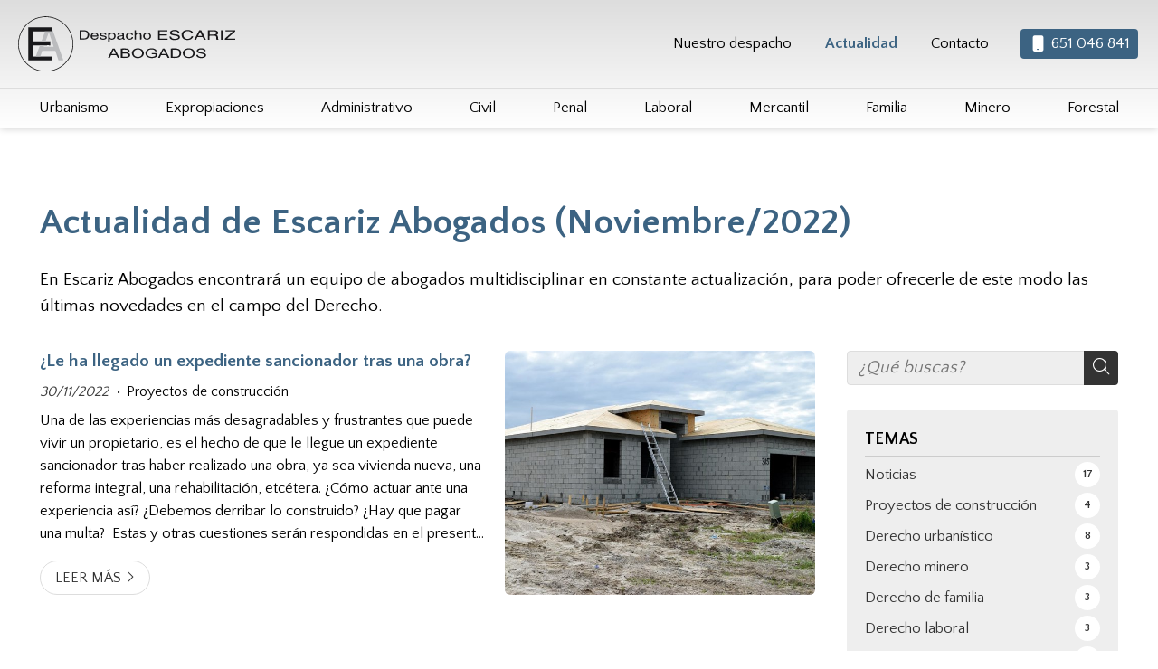

--- FILE ---
content_type: text/html; charset=utf-8
request_url: https://www.escarizabogados.com/noticias.html?m=11-2022
body_size: 19245
content:

<!DOCTYPE html>

<html lang="es">
<head>
    <!-- Metas comunes -->
    <title>
	Actualidad de Escariz Abogados en Vigo (Noviembre/2022)
</title><meta charset="UTF-8" /><meta name="viewport" content="width=device-width, initial-scale=1.0, maximum-scale=5" /><meta name="author" content="Páxinas Galegas" /><meta property="og:type" content="website" />

    <!-- Carga de favicon -->
    <link rel="icon" type="image/png" href="/images/favicon.png" sizes="96x96" />

    <!-- Pre-conexión con servidores externos para la solicitud de múltiples recursos -->
    <link rel="preconnect" href="https://ajax.googleapis.com/" /><link rel="dns-prefetch" href="https://ajax.googleapis.com/" /><link rel="preconnect" href="https://fonts.googleapis.com" /><link rel="preconnect" href="https://fonts.gstatic.com" crossorigin="" />

    <!-- Precarga de recursos CSS Comunes-->
    <link rel="preload" as="style" href="/css/normalize.css" /><link rel="preload" as="style" href="/css/main.css" /><link rel="preload" as="style" href="/css/header.css" /><link rel="preload" as="style" href="/css/footer.css" /><link rel="preload" as="style" href="/css/components.css" /><link rel="preload" as="style" href="/css/fontawesome.css" /><link rel="preload" as="style" href="https://fonts.googleapis.com/css2?family=Open+Sans:wght@400;700&amp;family=Poppins:wght@400;600&amp;display=swap" /><link rel="preload" as="style" href="https://fonts.googleapis.com/css?family=Quattrocento+Sans:400,700" />
	
    <!-- Precarga de recursos JS -->
    <link rel="preload" as="script" href="/js/base.js" /><link rel="preload" as="script" href="/js/header.js" /><link rel="preload" as="script" href="/js/postmessage_WEB.js" />

    <!-- Recursos CSS (precargados) -->
    <link rel="stylesheet" href="/css/normalize.css" /><link rel="stylesheet" href="/css/main.css" /><link rel="stylesheet" href="/css/header.css" /><link rel="stylesheet" href="/css/footer.css" /><link rel="stylesheet" href="/css/components.css" /><link rel="stylesheet" href="/css/fontawesome.css" /><link rel="stylesheet" href="https://fonts.googleapis.com/css2?family=Open+Sans:wght@400;700&amp;family=Poppins:wght@400;600&amp;display=swap" /><link rel="stylesheet" href="https://fonts.googleapis.com/css?family=Quattrocento+Sans:400,700" />
	
    <!-- Recursos JS con defer (preconectados). Se cargarán y ejecutarán en orden cuando el DOM esté listo -->
    <script defer src="https://ajax.googleapis.com/ajax/libs/jquery/3.5.1/jquery.min.js"></script>
    <script defer src="/js/header.js"></script>
	<script defer src="/js/postmessage_WEB.js"></script>
    

    <!-- Recursos JS con async. Se cargarán en cualquier orden y se ejecutarán a medida que estén disponibles -->
    <script async src="https://stats.administrarweb.es/Vcounter.js" data-empid="130338A"></script>
    <script async src="https://cookies.administrarweb.es/pgcookies.min.js" id="pgcookies" data-style="modern" data-product="web"></script>

    

	<!-- Precarga de recursos CSS Comunes-->
	<link rel="preload" as="style" href="/css/noticias.css">

    <!-- Precarga de recursos JS -->
    <link rel="preload" as="script" href="/js/noticias.js">

    <!-- Recursos CSS (precargados) -->
	<link rel="stylesheet" href="/css/noticias.css">

	<!-- Recursos JS con defer (preconectados). Se cargarán y ejecutarán en orden cuando el DOM esté listo -->
    <script defer src="/js/noticias.js"></script>
    <script>
        window.onload = function () {
            Noticias.Base();
        }
    </script>
    <script async id="ShareCorporativas" data-target="#shares" data-buttons="facebook, twitter, whatsapp, copy" data-class="" data-style="basic" data-showstats="true" src="https://compartir.administrarweb.es/ShareCorporativas.js"></script>

    <script defer src="/js/base.js"></script>
<meta name="title" content="Actualidad de Escariz Abogados en Vigo (Noviembre/2022)" /><meta property="og:title" content="Actualidad de Escariz Abogados en Vigo (Noviembre/2022)" /><meta property="og:description" content="En Escariz Abogados encontrará un equipo de abogados multidisciplinar en constante actualización, para poder ofrecerle de este modo las últimas novedades en el campo del Derecho. (Noviembre/2022)" /><meta property="og:url" content="https://www.escarizabogados.com/noticias.html?m=11-2022" /><meta property="og:locale" content="es_ES" /><link rel="canonical" href="https://www.escarizabogados.com/noticias.html" /><meta name="description" content="En Escariz Abogados encontrará un equipo de abogados multidisciplinar en constante actualización, para poder ofrecerle de este modo las últimas novedades en el campo del Derecho. (Noviembre/2022)" /></head>
<body>
    <form method="post" action="./noticias.html?m=11-2022" id="formSiteMaster">
<div class="aspNetHidden">
<input type="hidden" name="__EVENTTARGET" id="__EVENTTARGET" value="" />
<input type="hidden" name="__EVENTARGUMENT" id="__EVENTARGUMENT" value="" />
<input type="hidden" name="__VIEWSTATE" id="__VIEWSTATE" value="rd5X7pnCE7LhzReLnUNjBnaGS/ChKmccktFbjsCQk4bSCHFPtuPKzJbbRzwG4RQXCTKrvHHtzd/ETtLk8KBe+yP/XJKjJxNRc6URfdiTo7xNEWnBr2XJd+6RuCTP9bjiddtsC//NcI9S740ZF5kwjoOIWDSbQkg4oH3XfqJj6pIVFqSV6uRVwIa19sCgEyNl3O7/IlU0x+ep+cz3EK6ORuTq+BvXr022l65QI0KOMu0VauijDy05RsqFqdiJC1pkm7PWcvhzynw4lo4eCcLxKcBCYyRgLgbXb4ULm9gj+onXIyNGTsTAw1PiAw3AO3Q2VhZbP68Tl2ckP1AKAQHUYiiWuinfwUGC+qoE0X9YTC/kI1FPZtr9DNN+HsHOR6dLwbr+N2EMNL7/WFs0St9D9fOdtYLkd6e9jQSHMDgjqq+bX1bJ75U1EO3FZtSl1snwCte2Ak3VSrZMx0DizsoDdT8+1t+xI7MmYwUDu55xSa9xrqx3h1qYlMWLsjk1o6/L4ZwOGTFpecUzxh0NOt6k0Qsfl9ESjMtOvQhB14FIC346U/yQFdraFCg5wvMKDqCUiILgrf3ZRB8icyMKjltKgb98q6WNRkIHxXACGB+2mUxxZ7IOghLsFisrUujFsZhoReWcHOWa9QJJY06sC3N1gnOc700GU4eGJpiVbILRjHDX+Df3pv93qMRWvbJyxsCNrV//vY6CKSHuekEGPRHJgP76AfuAfMCT8bFFcppD3INFxvnLm8k7+LcoSa6Eo7R6ASWUxQJQHr0AArqNbWwIBQvVKFRFNnDB7i/R9t+SPEeSUL97BS9VDBU2hWo6hNOniyA5Gi2nCWUYRRzWbw+8LKmQIYstm45ivw/IPx6Qp1DfckaMXZID9CFkBHek4eFcjdaEyNx70w9rOE3sghtabavenq5T8fDjo+2nHZrHdC+HGlyPdo4VcuvWw29Zur3Jpb8DAd2qpI/x+YgcafFY5JHE/icc316GDQRM2MyH5TdJl9SvVs4SjzsqsuF9VMjSFg8z04UsY33a98QFvnYBsbU9MHPy/rPm8jXIcNdshnCIBBM2C74eyDA5ZNfhPqarLNHT+UHyk2jBd9np87cRhF8euLsAu4SjwqqqwBarQh6fHOlPFaR896ULs7UmAQtvJGd2LLvBxWzF/F/nS+n4vmhgnDCOFgnolSi0Q19m60nPTXZqYOHHRLO3hWXWTFGz11xn2Sv23MrrPYp6vsY+RkKa4uZvDQH9/DgNtv1D3cx3JnY2TIn+UZJVxNpwCzQtKrxKxev436EYeN9w0TRZVFuixU1Tx/8gFtm4AxXdRcHMj97Kv52Bzn6F4v5kGqpNUzLd77HoHLg8neSNDP8HUyGZnJ/H5E8oKg9lrknpGquQFnDwDspZum2YPcfcfjQnL+z6KcM1yjTrE7BifkA9HLt1g2xZC6OX3yq0YsqAtDKfriBxdIjQ4ytZvMDT8mFYnKnooSmdtn1ks7RLQULOpfFtw4m5saDn8T+M5zX+1Q6aNMegU/EDn+MnCvzpKT10QC/povLP3VQ2hAONf4M4NUorV75YBf2sY8hA1m30YQkiZBggt2uU/w/93fFIqeS/bi6Kw0Ix2sRJTXfevvHUgBFBjh9ruAAayT1emKbD5l5y3bK0aaHZ1nt8XY0s19yKHUz3CsE5eYUB6lXbVc4JnLd6uzl+swrRq1M4Ss0KB/w3DADWuBbkTaaVh8MnojRvUntW6u8NP9Q8gGz5hYIH+EVq1y5pRF94+KNLb1V3M0rwGSs6fxgPg3KOvP8dpl1twcn3aZGT0bYNItuK3ktQ6p6TDYLviu0CIYi/e6SXzxFkoZ4ZLAObN3xi5A7hCqgAlWnFU30dYle6Pc3f6el530FO0Ynfp9/FrSw5p58cUd1J+0zECVoviwUf3hr1hwhFok7LH0eFQSrjZRS5V4DErkYz4Zgz03Qu2dMlAiJrTIX1Keeu0BEQXFoSHc1LDFS9DOPVe7JjYJ/pp1C6cNrsboreBrnT+BY4oZU8Z4H/0lvbpqtS3/+I54I51P89t62Grf5GcTwT1kHVvKtU+CPKx4LWEqCOLz51KkutkFrSy/0slU7+G+ADaCtVOhykJ9PFwaT5lVziF1gZrWgDTGrDwJXK5Z5kCLRCCaUY6WUatVocR8on38GyYUhTyDKPbUcSyg8LAL+pZ7uxrdH3QianrC/TGKPUveWGAg7Zf93pdNtYQKl7f/VNIBvs4SeJGcessW38mpzWFb/Lad4HAohH6shMxOW1192P04WC/TgEQtxXZesUP8tGjrlH+b99i1/3LXgTm+IQSObHMsBZuyLrLKDf+Ekw98ewQgZcZY1U+OdSr8m/r3AznRSBP5AaZ5id5DWGZTfztekHCXaPGkP8d39994GpgFdjWgFdKbIEhAW5bJ891ftiP+SXlPNa8bdh1+3DQMp2byZcEJc5Q6T5j/EFubaxHCULh20ljGIHcLfIApm7hvM4pbc/TTAWGDO0/k3bAlRVtapGC0DJvo2stXgfjlfxd7vof8Bq79EufpGzW/yf4Ym2t2dYkoidRKZn+zFxsQPHgH4UAA3T8tKQmzYMIkwzKvJzhzgIDON+n2asUTE4uZXUMUThXGnhxVBQF9NMaLF7sKOkkJWYECMP6fSsMa4pA/vu8hQqhtscGaBdgi0c9XcBcoI26uFRzJA4oXlcSZ+RoQIIU8wy+JPE0Wtmn2jJp4/y/r0D8B/1tWXQVD3KSYcMtcII8HgNvtxFyElLYoyPnzGWwPU+bryKQZT4QP+ZpyPaET1chSRhYfSr5OEU0y2FaQonMwhVlTTFillKIRuCeHNThdYEeODJ4wF2kHm5nmcegjUnI/bfVsuaRyNh3q/I5XzXEnljU80nenfY2TeaqweXee9n0pB81r/u+3j7OzCVHRyiuzvEosCsTrBleO/iVDbCdxr0z4oz5HzPIYyHXbV7TvNQEwnS6eyMT3xidl+30MKSebFKquOE1CSC5+l4Rdrtnfce75uybA2lEgNdRZdVi0gl1XHWRXmasVLmhbha7uqCY/22sNAcpJuRJiEqRuoaZN/u6NeURLMq+Fh2UIidC0uu+q6thN3TT2uEjOGcT0W0pyMw2IfBDep/oAujr8vM6DRXwCr1rVng+oD7LekU8RpgBkIQsFbaYGzv9CXH/P8m4PSEo+aPJRuOua1DCTAgP0Bah04lwwyIg+x4iU66I1FmJoyD/ORMINR+HsNAf7QHGMKl/eesbzPKKIHjrIU6w+Fxp32yJJKv1RuCurNhpiWjYF2JltSqaSWtV0LtDyKTgJ30Py+wM3Zraz6TErhpTMsKjmvv3go8zF9qEfx3K7COKUPb0vLI7NJPuncIn6CkPo1hPi/s4mXoBv5IWfQKAUyAfY1QTCD6xM2H8nTDjpHdZmjJuECZ93lfb5l1uyfJ3heAWFlRzXh5Y63vKcS3Lo12KS6UI/pogwAIwd+rNwhkcrwYXQ3zYzz70vbnVBWAyW1OI7R1ixpe9qntr5K/fr6XqrsPpRjPxuND7HUptSX+n9LprPb0SCUhNNH3f9yrwCbecDfF9c0ovZunGb0uBGosSZ63y+3OiAKFDui5/1PBKX6FVX9XoNJidy0sXnYjDhO9IPuSa0m7A4bSGTsuCKZ9TBpXA4u7ZeoVf5Zx/UgX/ZSY9ef3hPoa9u67R8rw5ITdiv5I96rp2TzrrnD2258h7vMUMY5CIVHdC7sRPi/UBDLiYYQr+jW8cEIkOJ9cUUkKlGZNowaFg19r+/hIwViBoO2ZSa3ghoCVO1M522J1HaifW/1grpZc/RZmThmyV/c40y7IzjapQktKF8UCKXh0/4ROSJWNb5ZLSMZX1VQrvDgkMF9+OlTJB+5z2UNxYwkPA0yeUzdK82+tqCW9+c/xGIMfAuZZRqoKJupD+pf91tJh3fHaSMNDU6Pib4onRxYlqGuEVk6PScHhmtG8fmhR38mFabZ7fUzCW7lLtyE7lnCUSzL8Ru7i4dLFLNWK1VZiz8+xhtPBI4EC8l7v9z5mi1MGNdLfcI4VMNUkd4bxHgmtyVnRkxWn7MSJaa/XQpflpVsA09Wf7gmydjSQi40RS76EJqrnuZvrXjYGVihuPmKFElSQtejJGP+NWqF/EwSoMoMhWD8kJxx82itKB2ZZ3+2ieJgJzX0hbS7tUgiPBlAYqmChe9RupvCiyRd1qIYQg93jO66NH6+HUdJs8W5uRBDozWAPvmrTzdMwb8jYkjpN9mGSvXYhT/p7Hj61uSvpyVsO2UeNsu7EefKWhAC4P2QhW4g8fUJ7h4zwYxnTLr+HNZdYXqb41p9AhuEtuokMw1cSTmRMUm/6g+CIGbDEhB1Sm/BxrgF1vC8ft4QTXg7tTNqm+2O5brWySlxyBbvOUhodUBqT8/FX41ehVC3529SCNCEx3aFI5fX7QF2R3ZdKW54iUmNLMqHEPQdQcGQ1NYtMI5tuT2bE3pm9aRCVzhZwfWMSuGGBSLfz+PAHm5qMLrVJpvBOVpodZWQ2ZXieG4U84WeGX0PoIKN5t2fBpgHQ55yUm6WTlOpWvJOznY/lVJQUmOGc8/6oJPXr9cvFlXoL8d9nZxIKsnUdc3rqM/pMlstBBNQUH1Im7+VEJhc6SC0BMxdcfcHdGYSCJO4l6F+zLQBMmCmVoBVPPyi+ttA6A7jmt5XzePtAWpQQB2ixouaMEZO9IZF1dbpVL+JnIKHZz/CqxcrB2yFXiW0AcNhzEUYemhKb1mdnnH208CGLqtaF0QteJT7lPPN19TTjCoLx51XZSmHstM2zE2EfTxaKaG2N7SDakDi0NhYV3lwRYBVkNPhVIF3mxz0Y3vvBgba32x+W8XMPkKBVVy7yLhEDMCquaBUBPAW8L3/[base64]/[base64]/mB+XOmPzEPPc3WPoihJHqFyH/sE6vuLaEJRY+ipIWEUXd7RDIgoc9K28e0utmEgC8AR43Xk13BtW4lBBHDSKaEa6NjtpMdHgLLPe/OxSm3kxl+YLGLSoXWnGAfIb/Y7xrKCIF1OEjaSAzYnYJQ1zaAn08LGGUw8Dv6vuisJScAnQMIRKF+qBIyawyOBMQDXI+M/L3c1hdBc5JFdB3vZl1j2+dd1JUyumHQTdtf31lIMSI50CLsUSlQjHXK5uE8Dcqitl8iDgmcU8A0qiTAp2rgpwIIq5YjhxhW8YIIJ98t23qwTf2tNaJ7gc6como6WTgFdvmNCfgDYO9Y9dYRK05L8NICMh5FvtY6fJkK7YPnJI7sFTcICVctTdz3ABn/qNzwCg+UWwDJGbnskG1NTy7IZCQP4TgPqv7V+YUY7A+23oCVQlYKJucthC99htv2zGA1mEyx8hHVXcg61+DOh/SOgkHvxuMs0ihzBu1S7oIvMniU9Luy7yLtZqG4P/3sKKuLYavPY1FSgL0QFzspfMlxyZZ07IO7rjhBtbECSLFwnvoSm5JW5iqzUQlAuww/82JCba0U2xUsAR77fEcyxCI6feGRDKD1G5/W5jgP5FZ/[base64]/f/z/p4lkpeDVkNZWL5wVAsYziYEjecAWGtDFaRcClIT6qxj64Nc5MxjCWApPVB6yf6TigZc3s3BDkA/nIChvt58VVJSNEVgoNgavEsrS7NOCC2rJcsTzfjz0ygyoKxwgGAoRHhZ7VwYW9ySDGvz+/WV2J60QbsDth5E3c4/Y2IvsYuB7tfYXQ7dxgMCll/3zOiHxjPgZA4Rdr5rEzn8uwsEEorZqkJCtrDF9I6kHlb/vqOBdCUJt8kcn/uFBTfJiQWA69n4WTH+nYvq3n3bP4SxYjio+1To5sVrJf1xI8/Pwfzmmado8oG55K2kMB67Ks/k5zANQfc6DqzuTEAARQMDF+QVUhOGFyXKiCBe3ZmKejtb70rmNC6zfjxDxLX6qw8wBOy4oaRtx/QRnnG+IunxdrFXga7/r/b3otPC+EmgWC6SLovu9gCa1oLKgmjBROFqcWitjVySy6qGdTtWf/BG5OgmITmwlfason/Ml6d35uuROEURS2QXG/[base64]/RC0qCX37wCOUpYGwgPC1SX1njNA2/8GAqrhzr+n7v1LEv6C7CIMTY3AQmm8bS6RFNvE3oxnenR9wX3HcSapu4O9SAyhf3sgqoELsmV/AeyuIMKcaGwyIH7w4rqKLZO3vr/xBYib7juBh8+k5IUg5OKXxzfPehIIokuZp7jstbiFfqX5BOz/3Aw6G0/8xg/OWZn/e5HOcEMt0uy1T8goUj5ZBhmhJTB6fPNVkEtVrk/EJp5EelcPTRVm5KJFA8CGPE3P8IYByYyldZYPHKhAjxl8t+wKV99N+caMeYvtI/kA3TqqWbUXjCJ2qP19khqoIGOkwcXS6gnN+DbDDV07+Wg3R16tDqnGuPmyGw+bVmQQ+PF9XapMt61+olRefXGJZR1XgCIITQzma7aIAS9p5z5maSESWXiO3aHw6x+cVtpygWAx0CHJiURqEWyiCE819xeW/fiQjxtap2fHLkLMdcU4rXYDTWFJnQk7hC9PdNbQRVyVUdd8QQNeXp1wfUSNPCfa5CIumOu2OpKKwN7nRJp1eW2NdI0QMpcncxi9NGQL/UgCY2aCt4nTQvSlB197/25lnynO1Kkwlh1Sf6c8k5+BXONpkrxRskMSKAi+YNzM9nMnabA+8iWYRiUkLLYS2aCCYt+FY+BA9rZKHXgZ0nd1RbyL1RVZhZ4UnBgS20SUjdtnw4gGdCN9kORoJYtiONdwBpXD/g+lF/imBCgyisfWep3dewbDXbaIURAgBuE1+/Fi/lqgvTFehU7DBbpvkzjP9SeQXZTtEu8G5qcStYKtSiwKUp5lUiWEM2yTD5OM+7XkGmdQR/pvxfoQCT9DP38y/[base64]/xfT85ARzGKUEZrq2UhJ0a/1ftf8Kfe5re55GyMm1nqQ/tSFhOHWRpccaG6Hev43iN0Gbtj6Gs2SSJzjYjdsExKrkbFGEfyZGfKJ7WBm8/P4Fup4bAEWM6J4DBsh1ePkgiguLq+lZlAuHdYkMZ4MOC7zp3txtH1JBgfrTeE5zWs26O1DZeXUi9Z4KcpECgApm6vZAxL6WsBCCaoP69WV3A/bQEiYnHL6QsDAhb3eBJJHlthSjqwfrCATWbP8J+QYnkSLD1yMiI2eE92Vf3fimcfocqCNvonWeijzHxMaOt5XOL0KoMD4jDC+MPMctB2jK6NZxEl3wlHVZVFU8KH4acVcqcMMhdjtyMJUFt8vF67bZ2vb698Dxn/oCOchCxeXfimCNh1WjMh/XtiJow2HSV3bc+lBbIB8GBqyvbpHqWlH7HynN9FCfp/cS7a3wyva+n1OjvUiOKxA95nEfDr1x0MLX2vemZ/5JaWbpCE12TSWST8T+3R+6tmwQEmN8EcgrB9WmW50XYpXWwrMgs/GfsN/PmQjXsjf/2I14YSOFkrR31+2gS9yISZFa+dTgUBoF6Z7A9+apbKzo+tZ7hTcEIQzTy/lP/tpZcuUNkZJABy1j+8Ud3Yg/Kfvj6aHaCZmY63MPxiS7fM9wZ2T2TsZb+5yApevkHTpCE8+WipB0eVkIllQ5DcXLQpP64ZhrOQo0sYFCASqNA0rGAMTdHGxFrK4wA1tHyage5IfWS/o9VcesPEFGoS3IBJEzczoR1ExOSncyZW1m1OsttRM6M4UAspI9P8SuA/wFWhTgprqjzjmCIRpjmubnynW2FAoR3HKgqEZTdcQnGXAQmsXn2TUqjf8tUTYuZhz3/IvYUguSHP8nPgf5YsgE7NR/MdwxiKBCpKUPphsBron6DqYQilBuf+XkJ1UVAZVN1fKFb7pNo7wtstqtbAGmvwUc0xdVZieRLpjs1GLiRW2gyd/fWGwNTROwB2cTHP8lCDELebURKGnNh3HHvhXJgfzteGtztJZgq6aoVVYmlWEVIJY8mVll6QeXF9lcWrYTw3OXinPHVQi3L56BVqu18naL0Oe7JzBVWHd0sKX9tw+0xbyF5I55ogevLxq9lhzaPuATrD6b4EfSlKwYhMdz0ImVfTvOFDbTH2/WYOgL0xHzGlIuCOdhvY7UUqGgEtpwuyteZzw0NZN35nLUUctNBsgvgPCobJgIxIcRkbElrh2r5alY41yW0YP4z9Ny5EEqsrQLKVluYk2sbQV86o2XN1/KOhNl3QA/OwIGjeCiktBJk+XCBNSxNN5azasrZ2S7uJI7ogFU5sQvRVD8wnCzA/NPPRNC9wOjMflw+Orz2MLodNfO+mG1Yz4Fi9mi1XR8wepiML+XfM8a5nZsJDhqVngw+JOJwVI0MnTfsouAGBAWiWu8zPSFGEFAYidctr32w60+zgLK8FDoXK8XZS8zl6Pyk8Q27F3PS4oF3ePsocJGWQZVKTo+22u6aNm/[base64]/UzmJGT4FvLEV/KySFLUkY2RxYy5Kwdbya3f5VvSeIOqTU8Db/DdpBAy0EjBH5xVlou1+Gv+OVR9vlewDtvxWGhj/CYFnvrgpgYyC4H1d96PRP+VCHFBXaLKUM2/sX0sm2UG8p/FBT5wN1asHd+aeGwgPffTCX9LqOEw7jDZ8dnyILO2Odl9xXxKvhlv5G/IyR51B/VSCCWCQBtnMLQ46Gdd7mKcVVOfcBs7CPv/RioCCXUKqiHgmif6y/jjvp5LBhFmTpEg9CIAZ28jhyvifbqLcJRhqp7JoG8IK0OGizV8LCAevdrK80KuhihdFoh3HLDq6qxzW/eZa/Ho0/+8O2cu1RHgpnYmBmZ+gpHbsttUWwCV2Q9B61q2dk4WlDQs1VgA0aXlwYA9LV/q3lfkXmFnorZXnUh1oBKExS/cYQPjjdWkabLkNy2cys/BbKVVh4+o5kTAOfafYZS5aTpIXBjbpUEXeEKPf3uMbPxcBhgm/sEM/X1eNAk4wCRI3WTZVfoexoLoS15ol7H7joNXvss2D+Ptj5Zl1zuyPQ5V1phTDoHXsfMfDgg8DmZbdwKQ7PFzkwGqXuvrt2+CWD/mznzkFyXH1jY+xhvJa4+2Rdfwieymg3Gqfi9gC94wAVDfXPPtpLkG/8ooLr4Hy6TBrrlhfKvC4gSL4Xlzo16GU+mOOtMfA8y8Z70qMJGkuIV4g5ir1eYRFq29BHB/UsUr2jw1JbJycA6DaY0RBLXMpSwcsO1xhdMyxE9DBhZLHMXrxnkYK4epfRmfadam0hNXDtCGDh8ttSP/ErUKJd1WBvPN85u64/8elp7iHtkXIKaeF6/0I4HzZ6OwAfVx3PesZZu0A1/5fylnTyglHJMULUgCPy6a0Rtkz0bHeC5xP202RfEgHnMNMZPzxTGfoIVerWim+A9t56x8be0Tki76tP+mvMokRjvj8qVUwoxk+ZnVGRXB5E+KBxMo7G9muMsdTBmSeH7iHfLIW92OE768PI+qPDbos7T34TPfDxvjmBKf3NyLmnwPr0uPtHSczhC/[base64]/w/3vIhKZmsAUhWMQ4zpyi6mLZ3hfqIYWELVaHsz/Tt7bCmoskB6Av3JoMISnAxJWY3lCngWsaGf8L7c3hSO1cveeS91AF7Az0kupfGvLv2dCb4l8MHlDJaK60+EyYFPeNtVeNx7JReVE7CVgj88iTw1zL4D2t/yNVAbfXkENHDpCKAXf3UWmhZesJSTTKzqUS0gH0iO4Ve8Zwgns/tmCtiX1ZRTil0+DFc1N0kmfW2z07DMYlYgUgaGQ7qGV4j8dP48MgI+Fb0P81lSsWSxoewkjKctGj2h0f06JnKmee9QDrfFvHUrwUUi3mhn+1HF3UPQOeQUgpX32R5jdv+yZGJ4dOT1R/RDaCLXqlEXdKUFT9KIPuLl++bffsq7CADdJInDT39UujQny6iR7IkLLxR4dWrPttnWCBEfzKynYMXqqH7GMZ1SMbs4oNElNPN0gGNYWMX+XB/Cg70nvgudWNNf5jWwUygY/Pa+06omeGxE5Z6MRp9kEnujZf47Le+i9BAn1eiEWCWxg2ci4oPQyaWu3pliSMgUoYNaMIXjKJnOVzYd42XMFxQDZjCuP17bGtHTc7JXI/Ua8IL98hiK0GxoPRdR9w3Nw91rJAkeA9pl5afdlTkc3U1nl5mzvYoZ25dPYWWhWme6p75YZERjXcGFC/vKj8Jyqb84wXRCb/zxME6JhBaTMoqCqv5hi2PKkQNQ5uW3WCJ8o8CD3GnTNh344Yrbi9Yx2UTAZuyf+/VzIf7XmBqcTAyfbCWRydiU9raYPYG7oNeCl3m123utQlaTO0XoKAWPgUxcFJ9MLTAXf5QGrgZQb9YloXTO3aZnyPun1eam0H3CA28d03N4beOgy+d1R1PW03WPRCHKmPOS+tk56aaGpSFBWWyhXNQYbsk86YVmeaQAJZGG9KIwnYTvGpSNJOcBDA/4CfiHKIiFIrprXFFY=" />
</div>

<script type="text/javascript">
//<![CDATA[
var theForm = document.forms['formSiteMaster'];
if (!theForm) {
    theForm = document.formSiteMaster;
}
function __doPostBack(eventTarget, eventArgument) {
    if (!theForm.onsubmit || (theForm.onsubmit() != false)) {
        theForm.__EVENTTARGET.value = eventTarget;
        theForm.__EVENTARGUMENT.value = eventArgument;
        theForm.submit();
    }
}
//]]>
</script>


<script src="/WebResource.axd?d=pynGkmcFUV13He1Qd6_TZJwl7hJEb-VQ5TOTEu4Fe-IHH_AjkJC1F1HFKgh2acOm9YB85VozlHade9M2usCqgg2&amp;t=638901608248157332" type="text/javascript"></script>

<div class="aspNetHidden">

	<input type="hidden" name="__VIEWSTATEGENERATOR" id="__VIEWSTATEGENERATOR" value="D13BE972" />
	<input type="hidden" name="__SCROLLPOSITIONX" id="__SCROLLPOSITIONX" value="0" />
	<input type="hidden" name="__SCROLLPOSITIONY" id="__SCROLLPOSITIONY" value="0" />
</div>
        

<header class="header header--sticky">
    <div class="header__overlay"></div>
    <div class="header__container">
        <div class="header__container-inner container">
            <div class="header__logo">
                <a class="header__logo-link" href="/" title="Escariz Abogados">
                    <img class="header__logo-img" src="/images/logo-escariz-abogados.svg" alt="Escariz Abogados"></a>
            </div>
            <div class="header__info">
                <nav class="nav nav--aux">
                    <ul class="nav__list">
                        <li class="nav__item"><a class="nav__link" href="/"><span class="nav__txt">Nuestro despacho</span></a></li>
                        <li class="nav__item"><a data-comp="noticias" class="nav__link" href="/noticias.html"><span class="nav__txt">Actualidad</span></a></li>
                        <li class="nav__item"><a class="nav__link" href="/contacto-despacho-abogados-vigo.aspx"><span class="nav__txt">Contacto</span></a></li>
                    </ul>
                </nav>
                <div class="header__info-inner">
                    <div class="buttons buttons--bg">
                        <ul class="buttons__phones ">
                            <li class="telefono"><a href="tel:651046841" title="Llamar a Escariz Abogados"><i class="fas fa-mobile fa-fw"></i><span>651 046 841</span></a></li>
                            
                        </ul>
                    </div>

                </div>
                <div class="hamburger" tabindex="0">
                    <div class="bar top"></div>
                    <div class="bar middle"></div>
                    <div class="bar bottom"></div>
                </div>
            </div>
        </div>
    </div>
    <nav class="nav nav--right container">
        <div class="nav__info">
            <div class="nav__back">
                <span>Menú</span>
            </div>
        </div>
        <ul class="nav__list">
            <li class="nav__item nav__item--hide-pc"><a class="nav__link" href="/"><span class="nav__txt">Nuestro despacho</span></a></li>
            <li class="nav__item"><a class="nav__link" href="/abogado-urbanista-vigo.aspx"><span class="nav__txt">Urbanismo</span></a></li>
            <li class="nav__item"><a class="nav__link" href="/expropiacion-vigo.aspx"><span class="nav__txt">Expropiaciones</span></a></li>
            <li class="nav__item"><a class="nav__link" href="/abogado-derecho-administrativo-vigo.aspx"><span class="nav__txt">Administrativo</span></a></li>
            <li class="nav__item"><a class="nav__link" href="/derecho-civil-vigo.aspx"><span class="nav__txt">Civil</span></a></li>
            <li class="nav__item"><a class="nav__link" href="/abogado-penalista-vigo.aspx"><span class="nav__txt">Penal</span></a></li>
            <li class="nav__item"><a class="nav__link" href="/abogado-laboralista-vigo.aspx"><span class="nav__txt">Laboral</span></a></li>
            <li class="nav__item"><a class="nav__link" href="/derecho-mercantil-vigo.aspx"><span class="nav__txt">Mercantil</span></a></li>
            <li class="nav__item"><a class="nav__link" href="/abogado-familia-vigo.aspx"><span class="nav__txt">Familia</span></a></li>
            <li class="nav__item"><a class="nav__link" href="/derecho-civil-vigo.aspx#derechominero"><span class="nav__txt">Minero</span></a></li>
            <li class="nav__item"><a class="nav__link" href="/derecho-civil-vigo.aspx#forestal"><span class="nav__txt">Forestal</span></a></li>
            <li class="nav__item nav__item--hide-pc"><a data-comp="noticias" class="nav__link" href="/noticias.html"><span class="nav__txt">Novedades</span></a></li>
            <li class="nav__item nav__item--hide-pc"><a class="nav__link" href="/contacto-despacho-abogados-vigo.aspx"><span class="nav__txt">Contacto</span></a></li>
        </ul>

        
        <div class="nav__details">
            <div class="buttons buttons--bg">
                <ul class="buttons__phones ">
                    <li class="telefono full"><a href="tel:651046841" title="Llamar a Escariz Abogados"><i class="fas fa-mobile fa-fw"></i><span>651 046 841</span></a></li>
                    <li class="telefono full"><a href="tel:696467266" title="Llamar a Escariz Abogados"><i class="fas fa-mobile fa-fw"></i><span>696 467 266</span></a></li>
                </ul>
            </div>
        </div>

    </nav>
</header>

        
    
    <main>
		
		<section class="section section--comp">
			<div class="container">
				 <div id="formNoticias" class="comp-noticias comp-noticias--estilo2">
						<section class="noticias__head">
							<h1 id="h1Title" class="noticias__title title title--1 font--primary">Actualidad de Escariz Abogados (Noviembre/2022)</h1>
							<div id="dvDescCat" class="noticias__desc"><p>En Escariz Abogados encontrará un equipo de abogados multidisciplinar en constante actualización, para poder ofrecerle de este modo las últimas novedades en el campo del Derecho.</p></div>
						</section>				
						<!-- Descomentar en web multi idioma -->
						<!--

<select id="languageHandler">
    
            <option id="optIdi" value="es" selected="">es</option>
        
</select>-->
						 <div id="noticias" class="noticias__container">

							<aside class="noticias__aside noticias__topics">
									<h2 class="noticias__topics-title">Temas</h2>
									<nav class="noticias__nav" id="menu2">
										<a  href="#" id="pullcomp" class="noticias__topics-button"><span>Temas</span> <i class="fa-solid fa-plus"></i></a>
											
        <div>
        <ul class="blsubm">
            <li id="liCatPrin"><a href="/noticias.html" id="aNovedades"><span id="spnCatPrin">Todas las noticias</span><span id="spnNumNotsPrin" class="numNot">42</span></a></li>
    
            <li>
                <a class="" href='/noticias_cb11708.html' title='Noticias'><span>Noticias</span>
                <span class="numNot">17</span></a>
            </li>
    
            <li>
                <a class="" href='/proyectos-de-construccion_cb30686.html' title='Proyectos de construcción'><span>Proyectos de construcción</span>
                <span class="numNot">4</span></a>
            </li>
    
            <li>
                <a class="" href='/derecho-urbanistico_cb30730.html' title='Derecho urbanístico'><span>Derecho urbanístico</span>
                <span class="numNot">8</span></a>
            </li>
    
            <li>
                <a class="" href='/derecho-minero_cb47384.html' title='Derecho minero'><span>Derecho minero</span>
                <span class="numNot">3</span></a>
            </li>
    
            <li>
                <a class="" href='/derecho-de-familia_cb135973.html' title='Derecho de familia'><span>Derecho de familia</span>
                <span class="numNot">3</span></a>
            </li>
    
            <li>
                <a class="" href='/derecho-laboral_cb139152.html' title='Derecho laboral'><span>Derecho laboral</span>
                <span class="numNot">3</span></a>
            </li>
    
            <li>
                <a class="" href='/derecho-civil_cb139221.html' title='Derecho civil'><span>Derecho civil</span>
                <span class="numNot">2</span></a>
            </li>
    
            <li>
                <a class="" href='/derecho-administrativo_cb139318.html' title='Derecho administrativo'><span>Derecho administrativo</span>
                <span class="numNot">2</span></a>
            </li>
    
            <li>
                <a class="" href='/derecho-mercantil_cb147424.html' title='Derecho mercantil'><span>Derecho mercantil</span>
                <span class="numNot">1</span></a>
            </li>
    
        </ul>
        </div>
    


									</nav>
							</aside>            
							  <section class="noticias__list-items">
								<div id="dvContRes" class="noticias__list-items-inner">
									
											<article class="noticias__item ">
												<div class="noticias__item-img">
													<a href="/le-ha-llegado-un-expediente-sancionador-tras-una-obra_fb76645.html">
														<img src="/le-ha-llegado-un-expediente-sancionador-tras-una-obra_img76645t1m4w640h480.jpg" id="imgNot" alt="¿Le ha llegado un expediente sancionador tras una obra?" loading="lazy" width="640" height="480" />
													</a>
													<span id="spnFecha2" class="noticias__item-dateshort" ><span id="spnDia">30</span> <span id="spnMes">nov</span></span>
												</div>
												<div class="noticias__item-inner">
													<h2 class="noticias__item-title"><a href="/le-ha-llegado-un-expediente-sancionador-tras-una-obra_fb76645.html">¿Le ha llegado un expediente sancionador tras una obra?</a></h2>
													<p class="noticias__item-info"><span class="noticias__item-date" id="spnFecha" >30/11/2022</span> <a id="lnkCat" title="Proyectos de construcción" class="noticias__item-topic" href="/proyectos-de-construccion_cb30686.html">Proyectos de construcción</a></p>
													<div class="noticias__item-desc">
														Una de las experiencias más desagradables y frustrantes que puede vivir un propietario, es el hecho de que le llegue un expediente sancionador tras haber realizado una obra, ya sea vivienda nueva, una reforma integral, una rehabilitación, etcétera. ¿Cómo actuar ante una experiencia así? ¿Debemos derribar lo construido? ¿Hay que pagar una multa? 
Estas y otras cuestiones serán respondidas en el presente artículo que hemos preparado desde Escariz Abogados. Somos un bufete de abogados en Vigo y un...
													</div>
													<p><a class="noticias__item-button" href="/le-ha-llegado-un-expediente-sancionador-tras-una-obra_fb76645.html" title="¿Le ha llegado un expediente sancionador tras una obra?">Leer más</a></p>
												</div>
											</article>
										
											<article class="noticias__item ">
												<div class="noticias__item-img">
													<a href="/importancia-del-asesoramiento-de-un-abogado-antes-de-presentar-el-proyecto-de-construccion_fb76643.html">
														<img src="/importancia-del-asesoramiento-de-un-abogado-antes-de-presentar-el-proyecto-de-construccion_img76643t1m4w640h480.jpg" id="imgNot" alt="Importancia del asesoramiento de un abogado antes de presentar el proyecto de construcción" loading="lazy" width="640" height="480" />
													</a>
													<span id="spnFecha2" class="noticias__item-dateshort" ><span id="spnDia">30</span> <span id="spnMes">nov</span></span>
												</div>
												<div class="noticias__item-inner">
													<h2 class="noticias__item-title"><a href="/importancia-del-asesoramiento-de-un-abogado-antes-de-presentar-el-proyecto-de-construccion_fb76643.html">Importancia del asesoramiento de un abogado antes de presentar el proyecto de construcción</a></h2>
													<p class="noticias__item-info"><span class="noticias__item-date" id="spnFecha" >30/11/2022</span> <a id="lnkCat" title="Proyectos de construcción" class="noticias__item-topic" href="/proyectos-de-construccion_cb30686.html">Proyectos de construcción</a></p>
													<div class="noticias__item-desc">
														Antes de comenzar cualquier proceso de construcción, ya seamos una empresa o un particular, es importante contar con el asesoramiento de abogados urbanistas especializados en esta materia para asegurarnos de que el proyecto cumple con todos los requisitos legales y no va a ser tumbado por la administración pertinente.
En Escariz Abogados llevamos muchos años ejerciendo como abogados expertos en diferentes ramas del derecho, siendo el derecho urbanístico uno de nuestros campos predilectos. En es...
													</div>
													<p><a class="noticias__item-button" href="/importancia-del-asesoramiento-de-un-abogado-antes-de-presentar-el-proyecto-de-construccion_fb76643.html" title="Importancia del asesoramiento de un abogado antes de presentar el proyecto de construcción">Leer más</a></p>
												</div>
											</article>
										
											<article class="noticias__item ">
												<div class="noticias__item-img">
													<a href="/pueden-expropiarme-mi-casa_fb76440.html">
														<img src="/pueden-expropiarme-mi-casa_img76440t1m4w640h480.jpg" id="imgNot" alt="¿Pueden expropiarme mi casa?" loading="lazy" width="640" height="480" />
													</a>
													<span id="spnFecha2" class="noticias__item-dateshort" ><span id="spnDia">16</span> <span id="spnMes">nov</span></span>
												</div>
												<div class="noticias__item-inner">
													<h2 class="noticias__item-title"><a href="/pueden-expropiarme-mi-casa_fb76440.html">¿Pueden expropiarme mi casa?</a></h2>
													<p class="noticias__item-info"><span class="noticias__item-date" id="spnFecha" >16/11/2022</span> <a id="lnkCat" title="Noticias" class="noticias__item-topic" href="/noticias_cb11708.html">Noticias</a></p>
													<div class="noticias__item-desc">
														Uno de los mayores de cualquier propietario de un inmueble es que algún día expropien su casa. Pero… ¿es esto posible? ¿No existe en España el Derecho a la Propiedad Privada?
Es normal que existan dudas acerca de las expropiaciones en un país como el nuestro, que aparentemente protege y ampara a aquellos que deseen ser titulares de una casa, edificio… No obstante, se puede dar el caso en el que una persona se vea obligada a perder su hogar en contra de su voluntad. Esto es a lo que llamamos exp...
													</div>
													<p><a class="noticias__item-button" href="/pueden-expropiarme-mi-casa_fb76440.html" title="¿Pueden expropiarme mi casa?">Leer más</a></p>
												</div>
											</article>
										 
									
								</div>   

								
							</section>
							 <aside class="noticias__aside noticias__search">
								 
<div class="noticias__search-button-mv"><i class="fal fa-search"></i></div>
<div class="noticias__search-cont">
    <input name="ctl00$MainContent$Searchbl1$txtSearch" type="text" id="txtSearch" class="txtSearch" data-noreg="true" placeholder="¿Qué buscas?" />
    <button onclick="__doPostBack('ctl00$MainContent$Searchbl1$btSearch','')" id="btSearch" data-noreg="true" class="btSearch"><i class="fa-light fa-magnifying-glass"></i><span>buscar</span></button>
</div>


							 </aside>
							 <aside class="noticias__aside noticias__custom">
								<div id="dvBloquePerso">
									
<div class="noticias__shared">
    <p>¡Compártelo!</p>
    <div id="shares"></div>
</div>



								</div>
							 </aside>
							 <aside class="noticias__aside noticias__dates">
								<nav id="menuFechas" class="noticias__dates-nav">
									
        <ul>
    
        <input type="hidden" name="ctl00$MainContent$entradaFechabl$rptAnos$ctl01$hdAno" id="hdAno" value="2026" />
      <li id="liActual">
        <a href="#"  class="noticias__dates-title">
            <span id="spnActual">2026</span>
            <span class="spanActualRight">
                <span id="spnActualTot"></span>
                <span class="spanActualIcon">
                    <i class="fa-light fa-angle-down"></i>
                </span></span></a>
        <ul><li><a href="https://www.escarizabogados.com/noticias.html?m=1-2026" id="lnkMonth" title="Enero - 2026"><span id="spnMonthName">Enero</span><span id="spnMonthTot" class="numNot">1</span></a></li></ul>
    </li>
    
        <input type="hidden" name="ctl00$MainContent$entradaFechabl$rptAnos$ctl02$hdAno" id="hdAno" value="2025" />
      <li id="liActual">
        <a href="#"  class="noticias__dates-title">
            <span id="spnActual">2025</span>
            <span class="spanActualRight">
                <span id="spnActualTot"></span>
                <span class="spanActualIcon">
                    <i class="fa-light fa-angle-down"></i>
                </span></span></a>
        <ul><li><a href="https://www.escarizabogados.com/noticias.html?m=12-2025" id="lnkMonth" title="Diciembre - 2025"><span id="spnMonthName">Diciembre</span><span id="spnMonthTot" class="numNot">1</span></a></li><li><a href="https://www.escarizabogados.com/noticias.html?m=11-2025" id="lnkMonth" title="Noviembre - 2025"><span id="spnMonthName">Noviembre</span><span id="spnMonthTot" class="numNot">1</span></a></li><li><a href="https://www.escarizabogados.com/noticias.html?m=10-2025" id="lnkMonth" title="Octubre - 2025"><span id="spnMonthName">Octubre</span><span id="spnMonthTot" class="numNot">1</span></a></li><li><a href="https://www.escarizabogados.com/noticias.html?m=9-2025" id="lnkMonth" title="Septiembre - 2025"><span id="spnMonthName">Septiembre</span><span id="spnMonthTot" class="numNot">1</span></a></li><li><a href="https://www.escarizabogados.com/noticias.html?m=6-2025" id="lnkMonth" title="Junio - 2025"><span id="spnMonthName">Junio</span><span id="spnMonthTot" class="numNot">2</span></a></li><li><a href="https://www.escarizabogados.com/noticias.html?m=5-2025" id="lnkMonth" title="Mayo - 2025"><span id="spnMonthName">Mayo</span><span id="spnMonthTot" class="numNot">1</span></a></li><li><a href="https://www.escarizabogados.com/noticias.html?m=4-2025" id="lnkMonth" title="Abril - 2025"><span id="spnMonthName">Abril</span><span id="spnMonthTot" class="numNot">1</span></a></li><li><a href="https://www.escarizabogados.com/noticias.html?m=3-2025" id="lnkMonth" title="Marzo - 2025"><span id="spnMonthName">Marzo</span><span id="spnMonthTot" class="numNot">2</span></a></li><li><a href="https://www.escarizabogados.com/noticias.html?m=1-2025" id="lnkMonth" title="Enero - 2025"><span id="spnMonthName">Enero</span><span id="spnMonthTot" class="numNot">1</span></a></li></ul>
    </li>
    
        <input type="hidden" name="ctl00$MainContent$entradaFechabl$rptAnos$ctl03$hdAno" id="hdAno" value="2024" />
      <li id="liActual">
        <a href="#"  class="noticias__dates-title">
            <span id="spnActual">2024</span>
            <span class="spanActualRight">
                <span id="spnActualTot"></span>
                <span class="spanActualIcon">
                    <i class="fa-light fa-angle-down"></i>
                </span></span></a>
        <ul><li><a href="https://www.escarizabogados.com/noticias.html?m=12-2024" id="lnkMonth" title="Diciembre - 2024"><span id="spnMonthName">Diciembre</span><span id="spnMonthTot" class="numNot">1</span></a></li><li><a href="https://www.escarizabogados.com/noticias.html?m=11-2024" id="lnkMonth" title="Noviembre - 2024"><span id="spnMonthName">Noviembre</span><span id="spnMonthTot" class="numNot">1</span></a></li><li><a href="https://www.escarizabogados.com/noticias.html?m=10-2024" id="lnkMonth" title="Octubre - 2024"><span id="spnMonthName">Octubre</span><span id="spnMonthTot" class="numNot">1</span></a></li><li><a href="https://www.escarizabogados.com/noticias.html?m=9-2024" id="lnkMonth" title="Septiembre - 2024"><span id="spnMonthName">Septiembre</span><span id="spnMonthTot" class="numNot">1</span></a></li><li><a href="https://www.escarizabogados.com/noticias.html?m=6-2024" id="lnkMonth" title="Junio - 2024"><span id="spnMonthName">Junio</span><span id="spnMonthTot" class="numNot">1</span></a></li><li><a href="https://www.escarizabogados.com/noticias.html?m=5-2024" id="lnkMonth" title="Mayo - 2024"><span id="spnMonthName">Mayo</span><span id="spnMonthTot" class="numNot">1</span></a></li><li><a href="https://www.escarizabogados.com/noticias.html?m=4-2024" id="lnkMonth" title="Abril - 2024"><span id="spnMonthName">Abril</span><span id="spnMonthTot" class="numNot">1</span></a></li><li><a href="https://www.escarizabogados.com/noticias.html?m=3-2024" id="lnkMonth" title="Marzo - 2024"><span id="spnMonthName">Marzo</span><span id="spnMonthTot" class="numNot">1</span></a></li><li><a href="https://www.escarizabogados.com/noticias.html?m=2-2024" id="lnkMonth" title="Febrero - 2024"><span id="spnMonthName">Febrero</span><span id="spnMonthTot" class="numNot">1</span></a></li><li><a href="https://www.escarizabogados.com/noticias.html?m=1-2024" id="lnkMonth" title="Enero - 2024"><span id="spnMonthName">Enero</span><span id="spnMonthTot" class="numNot">1</span></a></li></ul>
    </li>
    
        <input type="hidden" name="ctl00$MainContent$entradaFechabl$rptAnos$ctl04$hdAno" id="hdAno" value="2023" />
      <li id="liActual">
        <a href="#"  class="noticias__dates-title">
            <span id="spnActual">2023</span>
            <span class="spanActualRight">
                <span id="spnActualTot"></span>
                <span class="spanActualIcon">
                    <i class="fa-light fa-angle-down"></i>
                </span></span></a>
        <ul><li><a href="https://www.escarizabogados.com/noticias.html?m=12-2023" id="lnkMonth" title="Diciembre - 2023"><span id="spnMonthName">Diciembre</span><span id="spnMonthTot" class="numNot">1</span></a></li><li><a href="https://www.escarizabogados.com/noticias.html?m=11-2023" id="lnkMonth" title="Noviembre - 2023"><span id="spnMonthName">Noviembre</span><span id="spnMonthTot" class="numNot">1</span></a></li><li><a href="https://www.escarizabogados.com/noticias.html?m=10-2023" id="lnkMonth" title="Octubre - 2023"><span id="spnMonthName">Octubre</span><span id="spnMonthTot" class="numNot">1</span></a></li><li><a href="https://www.escarizabogados.com/noticias.html?m=9-2023" id="lnkMonth" title="Septiembre - 2023"><span id="spnMonthName">Septiembre</span><span id="spnMonthTot" class="numNot">1</span></a></li><li><a href="https://www.escarizabogados.com/noticias.html?m=8-2023" id="lnkMonth" title="Agosto - 2023"><span id="spnMonthName">Agosto</span><span id="spnMonthTot" class="numNot">1</span></a></li><li><a href="https://www.escarizabogados.com/noticias.html?m=5-2023" id="lnkMonth" title="Mayo - 2023"><span id="spnMonthName">Mayo</span><span id="spnMonthTot" class="numNot">1</span></a></li><li><a href="https://www.escarizabogados.com/noticias.html?m=4-2023" id="lnkMonth" title="Abril - 2023"><span id="spnMonthName">Abril</span><span id="spnMonthTot" class="numNot">1</span></a></li><li><a href="https://www.escarizabogados.com/noticias.html?m=3-2023" id="lnkMonth" title="Marzo - 2023"><span id="spnMonthName">Marzo</span><span id="spnMonthTot" class="numNot">1</span></a></li><li><a href="https://www.escarizabogados.com/noticias.html?m=2-2023" id="lnkMonth" title="Febrero - 2023"><span id="spnMonthName">Febrero</span><span id="spnMonthTot" class="numNot">1</span></a></li><li><a href="https://www.escarizabogados.com/noticias.html?m=1-2023" id="lnkMonth" title="Enero - 2023"><span id="spnMonthName">Enero</span><span id="spnMonthTot" class="numNot">1</span></a></li></ul>
    </li>
    
        <input type="hidden" name="ctl00$MainContent$entradaFechabl$rptAnos$ctl05$hdAno" id="hdAno" value="2022" />
      <li id="liActual">
        <a href="#"  class="noticias__dates-title">
            <span id="spnActual">2022</span>
            <span class="spanActualRight">
                <span id="spnActualTot"></span>
                <span class="spanActualIcon">
                    <i class="fa-light fa-angle-down"></i>
                </span></span></a>
        <ul><li><a href="https://www.escarizabogados.com/noticias.html?m=12-2022" id="lnkMonth" title="Diciembre - 2022"><span id="spnMonthName">Diciembre</span><span id="spnMonthTot" class="numNot">1</span></a></li><li><a href="https://www.escarizabogados.com/noticias.html?m=11-2022" id="lnkMonth" title="Noviembre - 2022"><span id="spnMonthName">Noviembre</span><span id="spnMonthTot" class="numNot">3</span></a></li><li><a href="https://www.escarizabogados.com/noticias.html?m=10-2022" id="lnkMonth" title="Octubre - 2022"><span id="spnMonthName">Octubre</span><span id="spnMonthTot" class="numNot">2</span></a></li></ul>
    </li>
    
        <input type="hidden" name="ctl00$MainContent$entradaFechabl$rptAnos$ctl06$hdAno" id="hdAno" value="2019" />
      <li id="liActual">
        <a href="#"  class="noticias__dates-title">
            <span id="spnActual">2019</span>
            <span class="spanActualRight">
                <span id="spnActualTot"></span>
                <span class="spanActualIcon">
                    <i class="fa-light fa-angle-down"></i>
                </span></span></a>
        <ul><li><a href="https://www.escarizabogados.com/noticias.html?m=4-2019" id="lnkMonth" title="Abril - 2019"><span id="spnMonthName">Abril</span><span id="spnMonthTot" class="numNot">4</span></a></li></ul>
    </li>
    
        </ul>
    

								</nav>
							  </aside>

							 
						</div>
					</div>
			</div>	
		</section>
	
    </main>

        
<section class="section section--s kitDigital">
    <div class="container">
            <img src="../images/KitDigital/NextGenerationEU.svg" alt="Logo de Financiado por la Unión Europea - NextGenerationEU" class="kitDigital__logo kitDigital__logo--EU">
            <img src="../images/KitDigital/Transformacion-Resiliencia.svg" alt="Logo de Plan de Recuperación, Transformación y Resiliencia" class="kitDigital__logo kitDigital__logo--TR">
            <p class="kitDigital__text">Financiado por la Unión Europea - NextGenerationEU. Sin embargo, los puntos de vista y las opiniones expresadas son únicamente los del autor o autores y no reflejan necesariamente los de la Unión Europea o la Comisión Europea. Ni la Unión Europea ni la Comisión Europea pueden ser consideradas responsables de las mismas.</p>
    </div>
</section>
<footer class="footer">
    <div class="footer__info1">
        <div class="footer__inner container">
            <div class="footer__info1-1">
                <p class="footer__title title title--4"> Escariz Abogados en Vigo</p>
                <p> Somos su despacho de abogados en Vigo. Contamos con un equipo de profesionales especializados en las diferentes áreas del derecho. Trabajamos a favor de sus intereses. </p>
                <ul class="list">
                    <li><strong>Dirección:</strong> <span>Rúa de Eduardo Iglesias 8, portal 2 - 36202 Vigo (Pontevedra).</span> </li>
                    <li><strong>Teléfonos:</strong> <span><a title="Llamar a Escariz Abogados" href="tel:651046841">651 046 841</a> <span> - </span> <a title="Llamar a Escariz Abogados" href="tel:696467266">696 467 266</a>  </span></li>
                    <li><strong>E-mail:</strong> <span>despacho@escarizabogados.com</span> </li>
                </ul>
            </div>
            <div class="vline"></div>
            <div class="footer__info1-2">
                <p class="footer__title title title--4">Servicios</p>
                <ul class="list">
                    <li><a href="/abogado-urbanista-vigo.aspx" title="Urbanismo"><span>Urbanismo</span></a></li>
                    <li><a href="/expropiacion-vigo.aspx" title="Expropiaciones"><span>Expropiaciones</span></a></li>
                    <li><a href="/abogado-derecho-administrativo-vigo.aspx" title="Administrativo"><span>Administrativo</span></a></li>
                    <li><a href="/derecho-civil-vigo.aspx" title="Civil"><span>Civil</span></a></li>
                    <li><a href="/abogado-penalista-vigo.aspx" title="Penal"><span>Penal</span></a></li>
                    <li><a href="/abogado-laboralista-vigo.aspx" title="Laboral"><span>Laboral</span></a></li>
                    <li><a href="/derecho-mercantil-vigo.aspx" title="Mercantil"><span>Mercantil</span></a></li>
                    <li><a href="/abogado-familia-vigo.aspx" title="Familia"><span>Familia</span></a></li>
                    <li><a href="/derecho-civil-vigo.aspx#derechominero" title="Minero"><span>Minero</span></a></li>
                    <li><a href="/derecho-civil-vigo.aspx#forestal" title="Forestal"><span>Forestal</span></a></li>
                </ul>
            </div>
        </div>
    </div>
    <div class="footer__info2">
        <div class="footer__inner container">
            <div class="footer__legal"><p><a href="aviso-legal.aspx" title="Ir al Aviso legal" class="block">Aviso legal</a> - <a href="politica-privacidad-cookies.aspx" title="Ir a la Política de privacidad y cookies" class="block">Política de privacidad y cookies</a> - <a href="/declaracion-accesibilidad.aspx" title="Ver declaración de accesibilidad">Accesibilidad</a> - <a href="http://wcpanel.administrarweb.es/login.aspx?empId=130338A" rel="noreferrer noopener" title="Acceder al área interna" target="_blank">Área Interna</a></p></div>
            <div class="footer__paxinas"><p><a href="https://www.paxinasgalegas.es/derecho-administrativo-vigo-2621ep_310ay.html" title="Derecho administrativo en Vigo - Páxinas Galegas" target="_blank">© Páxinas Galegas</a></p></div>
        </div>
    </div>
</footer>
        

    

    

<script type="text/javascript">
//<![CDATA[

theForm.oldSubmit = theForm.submit;
theForm.submit = WebForm_SaveScrollPositionSubmit;

theForm.oldOnSubmit = theForm.onsubmit;
theForm.onsubmit = WebForm_SaveScrollPositionOnSubmit;
//]]>
</script>
</form>
	<div class="go-top" title="Subir al inicio"><i class="fa fa-chevron-up" aria-hidden="true"></i></div>
</body>
    
    <!-- Rich Snippets -->
    <script type="application/ld+json"> {
    "@context" : "http://schema.org",
    "@type" : "Organization",
    "address" : {
    "@type": "PostalAddress",
    "addressLocality": "Vigo",
    "addressRegion": "Pontevedra",
    "postalCode": "36201",
    "streetAddress": "República Arxentina, 27 Planta 1 Ofc. 1" },
    "name":"Escariz Abogados",
    "logo":"https://www.escarizabogados.com/images/logo-escariz-abogados.jpg",
    "url":"https://www.escarizabogados.com/noticias.html",
    "email":"despacho@escarizabogados.com",
    "telephone":"986443397"
    }
    </script>
</html>


--- FILE ---
content_type: text/css
request_url: https://www.escarizabogados.com/css/footer.css
body_size: 132
content:
.footer{font-size:.9rem}.footer p:not(:last-child){margin:0 0 .6rem}.footer a:not(.button){color:currentColor;text-decoration:none;display:inline-block}.footer__info1{padding:var(--padding-v) var(--padding-h)}.footer__info1-1{margin-bottom:var(--padding-v)}.footer__info1-1,.footer__info1-2{flex:1}.footer__info1-2 .list{display:grid;list-style:none;grid-template-columns:1fr 1fr;grid-gap:.25rem;grid-column-gap:1.5rem}.footer__info1-2 .list li{padding-bottom:.25rem;margin-bottom:0;border-bottom:1px solid rgba(0,0,0,.1)}.footer .list-icons--inline i{color:#fff}.footer__info2{padding:1rem var(--padding-h);background:var(--light);font-size:.8rem;text-align:center}.footer__title{margin:0 0 .5rem}.footer__paxinas{margin:12px 0 0}.footer__paxinas a{display:block;color:#000;font:normal 12px/16px Arial;text-transform:uppercase;opacity:.3;background:linear-gradient(rgba(255,255,255,0),rgba(255,255,255,0))}@media screen and (min-width:821px){.footer__info1 .footer__inner{display:flex}.footer__info2 .footer__inner{display:flex;justify-content:space-between;flex-wrap:wrap}.footer__info1-1{margin-bottom:0}.footer__paxinas{margin:0 0 0 24px}.footer__info1{padding:calc(var(--padding-v)/2) var(--padding-h)}.footer .vline{width:1px;margin:0 var(--padding-h);background:#ddd}}

--- FILE ---
content_type: image/svg+xml
request_url: https://www.escarizabogados.com/images/logo-escariz-abogados.svg
body_size: 8538
content:
<?xml version="1.0" encoding="UTF-8"?>
<!DOCTYPE svg PUBLIC "-//W3C//DTD SVG 1.1//EN" "http://www.w3.org/Graphics/SVG/1.1/DTD/svg11.dtd">
<!-- Creator: CorelDRAW X8 -->
<svg xmlns="http://www.w3.org/2000/svg" xml:space="preserve" width="300px" height="77px" version="1.1" style="shape-rendering:geometricPrecision; text-rendering:geometricPrecision; image-rendering:optimizeQuality; fill-rule:evenodd; clip-rule:evenodd"
viewBox="0 0 254675 65190"
 xmlns:xlink="http://www.w3.org/1999/xlink">
 <defs>
  <style type="text/css">
   <![CDATA[
    .fil3 {fill:#18181A}
    .fil0 {fill:#19191B}
    .fil4 {fill:#1A181A}
    .fil2 {fill:#1A1A1A}
    .fil1 {fill:#BBBCBE}
   ]]>
  </style>
 </defs>
 <g id="Capa_x0020_1">
  <metadata id="CorelCorpID_0Corel-Layer"/>
  <g id="_2905513633264">
   <path class="fil0" d="M39993 47242l-22984 -36 -26 -12252c70,-924 -99,-460 291,-772l8155 -40 5203 11c1652,39 5916,-205 7194,99l101 -4732 -20889 -2c-162,-1577 -35,-6745 -35,-8935l-7 -2325c117,-744 -169,-276 278,-599l14159 -35 8247 6 -83 -4732 -27676 -24 1 38906c995,236 26890,115 28113,74l-42 -4612z"/>
   <path class="fil1" d="M31433 17624c48,771 -1625,4947 -2006,5981 -359,978 -1729,5111 -2100,5718l-10106 -9 53 -11655c-447,323 -161,-145 -278,599l7 2325c0,2190 -127,7358 35,8935l20889 2 -101 4732c284,-218 344,-298 343,-1138 -1,-1017 71,-3047 -176,-3771l-5630 -11c242,-1330 2512,-7173 3234,-9291l504 -1102c13,-62 57,-67 53,-85l5478 16797c-304,292 -740,186 -1311,181 -2154,-20 -9251,118 -10253,-51 -7,-411 433,-1353 564,-1628l-5203 -11c123,531 -700,2193 -995,3035 -551,1575 -3383,8986 -3542,9853l-3672 38 54 -12886c-390,312 -221,-152 -291,772l26 12252 22984 36c-323,-247 47,-124 -600,-183 -2148,-198 -10147,248 -13343,-38l2307 -6497 15207 -19c555,885 1510,4431 1932,5647 650,1875 1336,3872 1876,5731l5672 -19c-299,-1419 -1136,-3424 -1677,-4907l-11056 -31322c-165,-465 -320,-809 -413,-1272 -276,-1376 178,-1000 -301,-1465l83 4732 -8247 -6z"/>
   <path class="fil2" d="M63885 34500c-1042,16955 -15216,30710 -33425,29777 -16753,-859 -30755,-15678 -29578,-33647 1094,-16711 15343,-30749 33436,-29620 16664,1039 30677,15428 29567,33490zm-33897 -34350c-5240,775 -8374,1356 -12643,3646 -4340,2329 -8034,5482 -10921,9338 -8544,11411 -8698,28220 335,39456 1742,2167 2021,2314 3950,4249 2269,2275 6232,4684 10046,6206 4035,1611 9256,2445 14132,2047 17129,-1399 31230,-16145 29801,-35072 -1019,-13491 -9825,-23433 -20822,-27826 -3414,-1365 -9859,-2638 -13878,-2044z"/>
  </g>
  <g id="_2905513635376">
   <path class="fil3" d="M122461 47572l-16 -3696c1015,-145 3345,-89 4405,-12 3646,263 3435,3529 169,3722 -1132,67 -3495,139 -4558,-14zm9 -8324c928,-134 3076,-85 4073,-32 1214,64 2325,392 2332,1633 8,1314 -1325,1593 -2498,1639 -977,38 -3003,94 -3930,-37l23 -3203zm-1957 -409l-5 10086c3183,83 9154,536 10550,-1717 477,-770 599,-1909 88,-2751 -520,-855 -1242,-886 -2121,-1443 682,-488 2807,-1730 1326,-3638 -1549,-1995 -5794,-1549 -8899,-1515l-935 20 -4 958z"/>
   <path class="fil4" d="M224608 17681c3254,43 8101,-728 7890,1971 -200,2553 -5452,1796 -7920,1802l30 -3773zm-2113 9916l1991 4 93 -4822c1578,1 4873,-168 6209,105 2180,445 1373,2512 1853,4673l2569 42c-210,-550 -559,-468 -706,-1291 -179,-1003 118,-2496 -566,-3461 -285,-401 -547,-442 -965,-730l-174 -134c3392,-1974 1778,-4642 -833,-5355 -1854,-506 -7212,-302 -9431,-263l-40 11232z"/>
   <path class="fil0" d="M179442 24005l-1915 -81c315,3928 4409,4204 7615,3889 5664,-556 5328,-4367 3337,-5589 -1223,-752 -2915,-876 -4588,-1158 -1451,-245 -3902,-253 -3807,-1856 130,-2217 4633,-2136 6166,-1251 908,524 783,718 1233,1654l1834 36c23,-4528 -9653,-4760 -11080,-1181 -1464,3674 4163,3872 6587,4330 5385,1016 2958,4283 -2138,3709 -2184,-245 -2760,-962 -3244,-2502z"/>
   <path class="fil0" d="M181166 39194c4167,76 8119,-583 8024,4287 -90,4642 -3931,4191 -8078,4133l54 -8420zm-1969 9753c4726,0 12016,1143 12009,-5626 -7,-6665 -7401,-5461 -12015,-5461l6 11087z"/>
   <path class="fil0" d="M162841 47344l21 -4004 -6200 -71 11 1337 4272 16 11 1948c-2226,1869 -9955,2138 -9539,-3562 295,-4058 4983,-4625 7452,-3697 1335,501 1311,819 2016,1956l1706 -268c-553,-2802 -4177,-3630 -7429,-3240 -7253,871 -7850,9518 -875,11090 2709,610 6766,101 8554,-1505z"/>
   <path class="fil0" d="M139109 39107c6907,-1646 8706,7313 2816,8589 -2960,641 -5690,-706 -6249,-2962 -711,-2871 653,-4964 3433,-5627zm-614 -1235c-8546,1828 -5438,13134 3883,11073 3929,-869 5916,-3880 4776,-7353 -983,-2994 -4772,-4551 -8659,-3720z"/>
   <path class="fil3" d="M164141 27609l11236 -22 -2 -1364 -9279 -18 18 -3711 8438 3 0 -1345 -8441 -15 -8 -3271c288,-254 73,-227 1121,-209 2468,45 5728,-99 7962,27l-9 -1211 -11079 0 43 11136z"/>
   <path class="fil0" d="M198802 39116c6955,-1655 8703,7294 2820,8582 -3011,659 -5638,-699 -6233,-2977 -338,-1294 -109,-2839 490,-3823 564,-927 1633,-1476 2923,-1782zm-5500 5290c1151,6788 14906,6339 13786,-1837 -990,-7225 -15184,-6401 -13786,1837z"/>
   <path class="fil3" d="M243205 17751l8642 -10c-38,46 -4300,3979 -4886,4493l-3827 3439c-708,644 -647,734 -606,1889 1501,98 11226,182 12147,-70l-17 -1225 -9336 -66c508,-759 1612,-1510 2238,-2129l7107 -6322 0 -1389 -11445 -1 -17 1391z"/>
   <path class="fil0" d="M74073 17741c3830,-270 7639,-296 7478,4085 -65,1759 -908,3164 -2078,3795 -961,517 -4144,507 -5448,328l48 -8208zm-2027 9454l5257 65c2704,-5 4397,-720 5522,-2920 1855,-3629 -170,-7929 -5290,-7929l-5494 50 5 10734z"/>
   <path class="fil4" d="M213463 18224l2232 4711 -4622 35 2390 -4746zm-6870 9319l2162 52c476,-1048 1055,-2243 1582,-3271l5909 -13c716,309 1282,2424 1762,3176 533,177 1545,104 2276,104 -263,-858 -5252,-10852 -5584,-11208l-2320 -13 -5787 11173z"/>
   <path class="fil0" d="M205434 23479c-2997,-28 -1675,-160 -2633,1296 -1618,2459 -8358,2968 -8855,-2321 -412,-4392 3979,-5769 7189,-4680 1392,472 1438,851 2121,1961l1946 26c-282,-5033 -14135,-5590 -13467,2512 280,3390 2603,5351 6110,5571 3776,238 6944,-1184 7589,-4365z"/>
   <path class="fil0" d="M210679 45274l-1692 75c-178,4171 8112,4919 10742,2232 1589,-1623 902,-3727 -2050,-4600 -1955,-578 -5138,-541 -6198,-1799 -393,-1886 1617,-2207 3222,-2202 1817,5 3234,479 3476,2103l1853 -62c-2,-3088 -4494,-3826 -7526,-3131 -3571,819 -4234,4161 -674,5358 1602,538 9022,1078 6321,3682 -909,877 -2943,996 -4417,752 -2182,-363 -2234,-902 -3057,-2408z"/>
   <path class="fil0" d="M168349 44367c563,-1707 1699,-3148 2236,-5091 27,31 60,74 76,96l2421 5005 -4733 -10zm-4281 4546l2119 35 1500 -3312 6120 -53 1638 3333 2170 27c-218,-630 -5116,-9954 -5905,-11028l-2010 -52 -5632 11050z"/>
   <path class="fil3" d="M109812 44402c196,-1182 1687,-3453 2182,-5147l432 716c462,1015 1958,3815 2067,4406l-4681 25zm-4335 4502c2613,70 1951,297 2782,-1460 258,-548 578,-1197 827,-1810l6026 -34 1739 3288 2180 64 -5880 -11078 -2134 -15 -5540 11045z"/>
   <path class="fil3" d="M108952 20551c3936,-1621 5046,4486 1992,5603 -1673,612 -3286,-389 -3592,-1827 -356,-1674 330,-3253 1600,-3776zm-1572 -296l-134 -888 -1562 4 -45 11002 1732 -14 12 -3839c2592,2339 7034,481 7076,-3150 46,-3996 -4534,-5598 -7079,-3115z"/>
   <path class="fil0" d="M86964 22628c211,-1374 1216,-2261 2784,-2283 1674,-23 2533,783 2731,2326l-5515 -43zm7168 2114l-1597 10c-828,1007 -1302,1757 -3203,1539 -1636,-188 -2243,-942 -2371,-2501l7222 -29c444,-1768 -833,-4383 -3686,-4695 -2711,-297 -4675,1129 -5216,3235 -1564,6092 7846,6815 8851,2441z"/>
   <path class="fil0" d="M122437 23312c204,1473 11,2187 -1167,2675 -3480,1442 -5074,-1295 -2076,-2074 1072,-279 2293,-305 3243,-601zm-6059 -1526l1498 14c426,-1073 805,-1552 2337,-1538 1248,11 2421,335 2255,1688 -798,944 -2552,560 -4050,862 -1353,274 -2674,968 -2578,2573 75,1241 1582,2029 2856,2106 1793,109 2685,-507 3839,-1124 469,646 187,918 1398,1028 1391,125 1323,2 1360,-1073 -1540,-44 -1114,220 -1114,-4648 0,-1201 -261,-1647 -1146,-2041 -2039,-906 -6645,-745 -6655,2153z"/>
   <path class="fil3" d="M136568 27266l1720 -13c-68,-3492 -725,-6534 2333,-6881 3385,-384 2183,2518 2434,6890l1648 -3c91,-1778 366,-6104 -635,-7168 -638,-678 -1746,-956 -2981,-945 -1647,16 -1916,587 -2803,1145l-10 -3851 -1685 -31 -21 10857z"/>
   <path class="fil2" d="M148433 23993c-748,-4352 4993,-4973 5657,-1381 803,4337 -5032,5014 -5657,1381zm1716 -4740c-5709,1116 -4203,9380 2240,8146 5679,-1087 4216,-9409 -2240,-8146z"/>
   <path class="fil0" d="M97270 24689l-1654 30c243,1883 1157,2473 3061,2717 2684,344 5808,-686 5109,-3083 -194,-666 -872,-1038 -1649,-1303 -1476,-503 -3310,-487 -4478,-1204 -171,-1313 802,-1525 1989,-1529 1391,-4 1990,251 2313,1333l1561 3c51,-3183 -6143,-3153 -7298,-1081 -1458,2615 2185,3067 3557,3313 936,167 2461,265 2360,1325 -121,1274 -4384,2016 -4871,-521z"/>
   <path class="fil2" d="M134886 24468l-1527 -3c-290,453 -677,2055 -2911,1837 -1445,-142 -2260,-1217 -2277,-2770 -17,-1570 624,-2662 1866,-3018 726,-208 1567,-143 2192,135 696,311 759,637 1130,1339l1555 46c-503,-4199 -8529,-4098 -8552,1498 -21,5147 8140,5157 8524,936z"/>
   <polygon class="fil4" points="238021,27575 240115,27595 240127,16359 238013,16364 "/>
  </g>
 </g>
</svg>


--- FILE ---
content_type: application/javascript
request_url: https://www.escarizabogados.com/js/header.js
body_size: 2244
content:
(()=>{const n={submenuAlreadyOpened:!1,headerHeight:0},f=()=>{r(),h(),l(),a(),i()},r=()=>{const i={noticias:[/noticias.(html|aspx)/,/_cb\d+\.(html|aspx)$/,/_fb\d+\.(html|aspx)$/,/error_blog.(html|aspx)/],caravanas:[/caravanas.(html|aspx)/,/_fc\d+\.(html|aspx)$/,/error_caravanas.(html|aspx)/],escaparate:[/escaparate.(html|aspx)/,/_fe\d+\.(html|aspx)$/,/_ce\d+\.(html|aspx)$/,/error_escaparate.(html|aspx)/],eventos:[/eventos.(html|aspx)/,/_ev\d+\.(html|aspx)$/,/error_eventos.(html|aspx)/],galeria:[/galerias.(html|aspx)/,/_cg\d+\.(html|aspx)$/,/_fg\d+\.(html|aspx)$/,/accesopw.(html|aspx)/,/album.(html|aspx)/,/error_galeria.(html|aspx)/],inmobiliaria:[/_fi\d+\.(html|aspx)$/,/_ta\d+\.(html|aspx)$/,/directorioInmuebles.(html|aspx)/,/error_inmobiliaria.(html|aspx)/],restaurante:[/_fr\d+\.(html|aspx)$/,/error_menurestaurante.(html|aspx)/,/nuestros-menus.(html|aspx)/,/ nuestros-menus-del-dia.(html|aspx)/],motor:[/vehiculos.(html|aspx)/,/_fv\d+\.(html|aspx)$/,/error_vehiculos.(html|aspx)/],tanatorio:[/tanatorios.(html|aspx)/,/_de\d+\.(html|aspx)$/,/_tn\d+\.(html|aspx)$/,/error_tanatorios.(html|aspx)/],tienda:[/tienda.(html|aspx)/,/_fm\d+\.(html|aspx)$/,/_cm\d+\.(html|aspx)$/,/condiciones-contratacion.(html|aspx)/,/comocomprar.(html|aspx)/,/confirmacionpedido.(html|aspx)/,/error_minitienda.(html|aspx)/,/pedidofinalizado.(html|aspx)/,/carrito.(html|aspx)/]},t=t=>{const i=t.closest(".nav__item--has-sub");if(i&&!n.submenuAlreadyOpened){n.submenuAlreadyOpened=!1;var r=$(window).outerWidth();r<=1199&&($(i).find("> .nav__submenu").addClass("nav__submenu--is-active"),$(i).parents(".nav__submenu").addClass("nav__submenu--is-active"));i.classList.add("nav__item--selected");$(i).find(".nav__down i").addClass("--rotate");t.parentElement.classList.add("nav__item--selected")}else t.closest("li").classList.add("nav__item--selected")};document.querySelectorAll(".nav .nav__item--selected").forEach(n=>n.classList.remove("nav__item--selected"));document.querySelectorAll('.nav .nav__item a[data-applied="true"]').forEach(n=>n.dataset.applied="");for(const[,n]of Object.entries(document.querySelectorAll(".nav__list li a"))){const u=n.closest(".nav__item--has-sub");let r=location.href.lastIndexOf("#");if(r===-1&&(r=location.href.length),u&&(n.href===location.href||location.pathname!=="/"&&n.href===location.href.slice(0,r)))t(n),n.dataset.applied="true",delete n.dataset.comp;else if(u||n.href!==location.href)for(const[r,u]of Object.entries(i))n.dataset.comp&&n.dataset.comp.includes(r)&&u.some(n=>n.test(location.href))&&t(n);else t(n),n.dataset.applied="true",delete n.dataset.comp}if(!document.querySelectorAll('[data-applied="true"]').length){let n=location.href.lastIndexOf("#");n===-1&&(n=location.href.length);document.querySelectorAll(".nav__list li a").forEach(i=>{i.href===location.href.slice(0,n)&&(t(i),i.dataset.applied="true",delete i.dataset.comp)})}!document.querySelectorAll('[data-applied="true"]').length||document.querySelectorAll("[data-comp]").forEach(n=>{n.closest("li").classList.remove("selected")})},t=()=>{$(".nav").toggleClass("nav--is-active"),$(".hamburger").toggleClass("hamburger--is-active"),$(".header__overlay").toggleClass("header__overlay--is-active"),$("body").toggleClass("no-scroll"),i()},i=()=>{const t=document.querySelector(".nav__back span"),i=document.querySelector(".nav__back");let n=document.querySelectorAll(".nav__submenu--is-active");n.length===0?(t.textContent="",i.classList.remove("nav__back--active")):(i.classList.add("nav__back--active"),n=n[n.length-1],t.textContent=n.previousElementSibling.text)};$(".nav__back").on("click",()=>{let n=document.querySelectorAll(".nav__submenu--is-active");n.length>0&&(n=n[n.length-1],e(n))});const u=t=>{const r=$(".hamburger");if(t.target.classList.contains("nav__txt")&&t.currentTarget.href.substr(t.currentTarget.href.length-1)!=="#"&&!t.currentTarget.href.startsWith("javascript:void"))return $(window).outerWidth()<=1199&&r.get(0).dispatchEvent(new MouseEvent("click")),n.submenuAlreadyOpened=!0,!0;else{t.currentTarget!==t.target&&t.preventDefault();const n=$(t.currentTarget);n.find(".nav__down i").toggleClass("--rotate");$(n.parent("li").siblings()).each(function(){$(this).find(".nav__submenu").removeClass("nav__submenu--is-active")});n.next(".nav__submenu").toggleClass("nav__submenu--is-active");!n.next(".nav__submenu").hasClass("nav__submenu--is-active")||$(n.next(".nav__submenu").find(".nav__submenu")).each(function(){$(this).removeClass("nav__submenu--is-active")});i()}},e=n=>{n.classList.remove("nav__submenu--is-active"),i()},o=()=>{const n=$(".header--sticky");n.length&&($(".header__pre").length&&$(".header__pre").is(":visible")&&($(window).scrollTop()>=$(".header").outerHeight(!0)?n.addClass("--hide-pre"):n.removeClass("--hide-pre")),$(window).scrollTop()>=1?n.addClass("--is-active"):n.removeClass("--is-active"))},s=()=>{const n=$(".header--fixed");n.length&&($(".header__pre").length&&$(".header__pre").is(":visible")&&($(window).scrollTop()>=$(".header").outerHeight(!0)?n.addClass("--hide-pre"):n.removeClass("--hide-pre")),$(window).scrollTop()>=1?n.addClass("--is-active"):n.removeClass("--is-active"))},h=()=>{const n=$(".header--pinned");if(n.length){$(window).outerWidth()<=1199&&$(".nav").insertBefore("header");let r=0,i=0,u=!1;const t={pinned:"--is-active",unpinned:"--not-active",headerPinned:"header--pinned"},f=()=>{if(window.scrollY===0){n.removeClass(t.pinned);n.removeClass(t.unpinned);return}i=window.pageYOffset;e()},e=()=>{u||requestAnimationFrame(o),u=!0},o=()=>{i<=r?s():i>r&&i>n.height()&&UnpinIt(),r=i,u=!1},s=()=>{n.hasClass(t.unpinned)&&(n.removeClass(t.unpinned),n.addClass(t.pinned))};window.UnpinIt=()=>{(n.hasClass(t.pinned)||!n.hasClass(t.unpinned))&&(n.removeClass(t.pinned),n.addClass(t.unpinned))};$(window).on("scroll",f)}},c=t=>{const i=$(".header");if((i.hasClass("header--sticky")||i.hasClass("header--fixed"))&&(n.headerHeight=i.outerHeight()),location.pathname.replace(/^\//,"")==t.pathname.replace(/^\//,"")&&location.hostname==t.hostname){let r=$(t.hash);r=r.length?r:$("[name="+t.hash.slice(1)+"]");!r.length||$(t).hasClass("open-modal")||$(t).hasClass("modal-contact__button")||($("html, body").animate({scrollTop:r.offset().top-n.headerHeight},800),i.hasClass("header--pinned")&&setTimeout(()=>UnpinIt(),1500));$(".header__overlay--is-active").trigger("click")}setTimeout(()=>r(),10)},l=()=>{const t=$(".header");location.hash?(t.addClass("--is-active"),$("main").css("transition","none"),setTimeout(()=>{(t.hasClass("header--sticky")||t.hasClass("header--fixed"))&&(n.headerHeight=t.outerHeight()),$("html, body").animate({scrollTop:$(location.hash).offset().top-n.headerHeight},800)},500),t.hasClass("header--pinned")&&setTimeout(()=>window.UnpinIt(),1500)):$(window).scrollTop()>=1&&(t.hasClass("header--pinned")?window.UnpinIt():t.addClass("--is-active"))},a=()=>{const n=$(window);$(".hamburger").on("click",()=>t());$(".hamburger").on("keypress",n=>{n.key==="Enter"&&t()});$(".header__overlay").on("click",()=>t());$(".nav__link").on("click",n=>u(n));$(".nav__link").on("keypress",n=>{n.key==="Enter"&&u(n)});$('a[href*="#"]:not([href="#"]):not([href="#modal-contact"])').on("click",function(){c(this)});n.on("resize",()=>{$(window).outerWidth()>1199&&$(".nav").hasClass("nav--is-active")&&(t(),$(".nav__submenu").length&&$(".nav__submenu").css("display",""))});n.on("scroll",()=>o());n.on("scroll",()=>s())};$(()=>f())})()